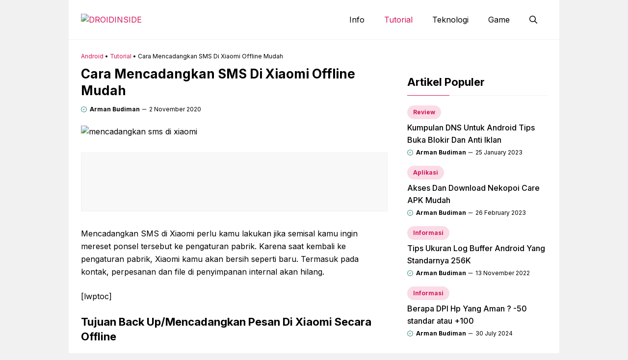

--- FILE ---
content_type: text/html; charset=utf-8
request_url: https://www.google.com/recaptcha/api2/aframe
body_size: 268
content:
<!DOCTYPE HTML><html><head><meta http-equiv="content-type" content="text/html; charset=UTF-8"></head><body><script nonce="lKpEM7Z7ln2BYFTU1MkpvQ">/** Anti-fraud and anti-abuse applications only. See google.com/recaptcha */ try{var clients={'sodar':'https://pagead2.googlesyndication.com/pagead/sodar?'};window.addEventListener("message",function(a){try{if(a.source===window.parent){var b=JSON.parse(a.data);var c=clients[b['id']];if(c){var d=document.createElement('img');d.src=c+b['params']+'&rc='+(localStorage.getItem("rc::a")?sessionStorage.getItem("rc::b"):"");window.document.body.appendChild(d);sessionStorage.setItem("rc::e",parseInt(sessionStorage.getItem("rc::e")||0)+1);localStorage.setItem("rc::h",'1768874302394');}}}catch(b){}});window.parent.postMessage("_grecaptcha_ready", "*");}catch(b){}</script></body></html>